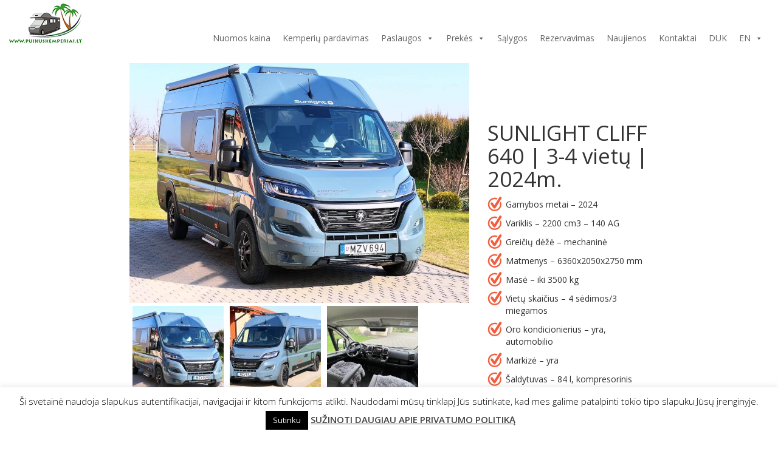

--- FILE ---
content_type: text/html; charset=UTF-8
request_url: https://puikuskemperiai.lt/kemperiai/sunlight-cliff-640-3-4-vietu-2024m/
body_size: 13287
content:
<!DOCTYPE html>

<html lang="en">

<head>

    <meta charset="utf-8">

    <meta http-equiv="X-UA-Compatible" content="IE=edge">

    <meta name="viewport" content="width=device-width, initial-scale=1">

    <meta name="description" content="">

    <meta name="author" content="">


<!--<title>Kemperiai</title>-->
    <title>SUNLIGHT CLIFF 640 | 3-4 vietų | 2024m. - Kemperiai</title>


    <!-- Bootstrap Core CSS -->

    <link rel="stylesheet" href="https://puikuskemperiai.lt/wp-content/themes/startboot/css/bootstrap.min.css" type="text/css">



    <!-- Custom Fonts -->

    <link href="https://fonts.googleapis.com/css?family=Open+Sans:300italic,400italic,600italic,700italic,800italic,400,300,600,700,800" rel='stylesheet' type='text/css'>

    <link href="https://fonts.googleapis.com/css?family=Merriweather:400,300,300italic,400italic,700,700italic,900,900italic" rel='stylesheet' type='text/css'>

    <link rel="stylesheet" href="https://puikuskemperiai.lt/wp-content/themes/startboot/font-awesome/css/font-awesome.min.css" type="text/css">



    <!-- Plugin CSS -->

    <link rel="stylesheet" href="https://puikuskemperiai.lt/wp-content/themes/startboot/css/animate.min.css" type="text/css">

    <!-- Custom CSS -->

    <link rel="stylesheet" href="https://puikuskemperiai.lt/wp-content/themes/startboot/css/creative.css" type="text/css">
		 <link rel="stylesheet" href="https://puikuskemperiai.lt/wp-content/themes/startboot/css/colorbox.css" type="text/css">
		 <link rel="stylesheet" href="https://puikuskemperiai.lt/wp-content/themes/startboot/css/bootstrap-datepicker.standalone.css" type="text/css">
	



    <!-- HTML5 Shim and Respond.js IE8 support of HTML5 elements and media queries -->

    <!-- WARNING: Respond.js doesn't work if you view the page via file:// -->

    <!--[if lt IE 9]>

        <script src="https://oss.maxcdn.com/libs/html5shiv/3.7.0/html5shiv.js"></script>

        <script src="https://oss.maxcdn.com/libs/respond.js/1.4.2/respond.min.js"></script>

    <![endif]-->


<meta name='robots' content='index, follow, max-image-preview:large, max-snippet:-1, max-video-preview:-1' />

	<!-- This site is optimized with the Yoast SEO plugin v19.12 - https://yoast.com/wordpress/plugins/seo/ -->
	<link rel="canonical" href="https://puikuskemperiai.lt/kemperiai/sunlight-cliff-640-3-4-vietu-2024m/" />
	<meta property="og:locale" content="lt_LT" />
	<meta property="og:type" content="article" />
	<meta property="og:title" content="SUNLIGHT CLIFF 640 | 3-4 vietų | 2024m. - Kemperiai" />
	<meta property="og:description" content="Gamybos metai – 2024 Variklis – 2200 cm3 – 140 AG Greičių dėžė – mechaninė Matmenys – 6360x2050x2750 mm Masė – iki 3500 kg Vietų skaičius – 4 sėdimos/3 miegamos Oro kondicionierius – yra, automobilio Markizė – yra Šaldytuvas &#8211; 84 l, kompresorinis Šildymo sistema &#8211; TRUMA Combi Diesel Vandens šildytuvas – TRUMA Combi Vandens [&hellip;]" />
	<meta property="og:url" content="https://puikuskemperiai.lt/kemperiai/sunlight-cliff-640-3-4-vietu-2024m/" />
	<meta property="og:site_name" content="Kemperiai" />
	<meta property="article:publisher" content="https://www.facebook.com/puikuskemperiai/" />
	<meta property="og:image" content="http://puikuskemperiai.lt/wp-content/uploads/2024/05/436429657_122140357628206750_5402609774355930536_n.jpg" />
	<meta property="og:image:width" content="1440" />
	<meta property="og:image:height" content="1080" />
	<meta property="og:image:type" content="image/jpeg" />
	<meta name="twitter:card" content="summary_large_image" />
	<meta name="twitter:label1" content="Est. reading time" />
	<meta name="twitter:data1" content="1 minutė" />
	<script type="application/ld+json" class="yoast-schema-graph">{"@context":"https://schema.org","@graph":[{"@type":"WebPage","@id":"https://puikuskemperiai.lt/kemperiai/sunlight-cliff-640-3-4-vietu-2024m/","url":"https://puikuskemperiai.lt/kemperiai/sunlight-cliff-640-3-4-vietu-2024m/","name":"SUNLIGHT CLIFF 640 | 3-4 vietų | 2024m. - Kemperiai","isPartOf":{"@id":"https://puikuskemperiai.lt/#website"},"primaryImageOfPage":{"@id":"https://puikuskemperiai.lt/kemperiai/sunlight-cliff-640-3-4-vietu-2024m/#primaryimage"},"image":{"@id":"https://puikuskemperiai.lt/kemperiai/sunlight-cliff-640-3-4-vietu-2024m/#primaryimage"},"thumbnailUrl":"https://puikuskemperiai.lt/wp-content/uploads/2024/05/436429657_122140357628206750_5402609774355930536_n.jpg","datePublished":"2024-05-03T06:33:54+00:00","dateModified":"2024-05-03T06:33:54+00:00","breadcrumb":{"@id":"https://puikuskemperiai.lt/kemperiai/sunlight-cliff-640-3-4-vietu-2024m/#breadcrumb"},"inLanguage":"lt-LT","potentialAction":[{"@type":"ReadAction","target":["https://puikuskemperiai.lt/kemperiai/sunlight-cliff-640-3-4-vietu-2024m/"]}]},{"@type":"ImageObject","inLanguage":"lt-LT","@id":"https://puikuskemperiai.lt/kemperiai/sunlight-cliff-640-3-4-vietu-2024m/#primaryimage","url":"https://puikuskemperiai.lt/wp-content/uploads/2024/05/436429657_122140357628206750_5402609774355930536_n.jpg","contentUrl":"https://puikuskemperiai.lt/wp-content/uploads/2024/05/436429657_122140357628206750_5402609774355930536_n.jpg","width":1440,"height":1080},{"@type":"BreadcrumbList","@id":"https://puikuskemperiai.lt/kemperiai/sunlight-cliff-640-3-4-vietu-2024m/#breadcrumb","itemListElement":[{"@type":"ListItem","position":1,"name":"Home","item":"https://puikuskemperiai.lt/"},{"@type":"ListItem","position":2,"name":"SUNLIGHT CLIFF 640 | 3-4 vietų | 2024m."}]},{"@type":"WebSite","@id":"https://puikuskemperiai.lt/#website","url":"https://puikuskemperiai.lt/","name":"Puikūs kemperiai","description":"Kemperių nuoma","publisher":{"@id":"https://puikuskemperiai.lt/#organization"},"potentialAction":[{"@type":"SearchAction","target":{"@type":"EntryPoint","urlTemplate":"https://puikuskemperiai.lt/?s={search_term_string}"},"query-input":"required name=search_term_string"}],"inLanguage":"lt-LT"},{"@type":"Organization","@id":"https://puikuskemperiai.lt/#organization","name":"UAB \"Kertušas\"","url":"https://puikuskemperiai.lt/","logo":{"@type":"ImageObject","inLanguage":"lt-LT","@id":"https://puikuskemperiai.lt/#/schema/logo/image/","url":"https://puikuskemperiai.lt/wp-content/uploads/2020/02/logo-kemperiai-m.png","contentUrl":"https://puikuskemperiai.lt/wp-content/uploads/2020/02/logo-kemperiai-m.png","width":120,"height":70,"caption":"UAB \"Kertušas\""},"image":{"@id":"https://puikuskemperiai.lt/#/schema/logo/image/"},"sameAs":["https://www.facebook.com/puikuskemperiai/"]}]}</script>
	<!-- / Yoast SEO plugin. -->


		<!-- This site uses the Google Analytics by MonsterInsights plugin v8.11.0 - Using Analytics tracking - https://www.monsterinsights.com/ -->
							<script
				src="//www.googletagmanager.com/gtag/js?id=UA-157920257-1"  data-cfasync="false" data-wpfc-render="false" type="text/javascript" async></script>
			<script data-cfasync="false" data-wpfc-render="false" type="text/javascript">
				var mi_version = '8.11.0';
				var mi_track_user = true;
				var mi_no_track_reason = '';
				
								var disableStrs = [
															'ga-disable-UA-157920257-1',
									];

				/* Function to detect opted out users */
				function __gtagTrackerIsOptedOut() {
					for (var index = 0; index < disableStrs.length; index++) {
						if (document.cookie.indexOf(disableStrs[index] + '=true') > -1) {
							return true;
						}
					}

					return false;
				}

				/* Disable tracking if the opt-out cookie exists. */
				if (__gtagTrackerIsOptedOut()) {
					for (var index = 0; index < disableStrs.length; index++) {
						window[disableStrs[index]] = true;
					}
				}

				/* Opt-out function */
				function __gtagTrackerOptout() {
					for (var index = 0; index < disableStrs.length; index++) {
						document.cookie = disableStrs[index] + '=true; expires=Thu, 31 Dec 2099 23:59:59 UTC; path=/';
						window[disableStrs[index]] = true;
					}
				}

				if ('undefined' === typeof gaOptout) {
					function gaOptout() {
						__gtagTrackerOptout();
					}
				}
								window.dataLayer = window.dataLayer || [];

				window.MonsterInsightsDualTracker = {
					helpers: {},
					trackers: {},
				};
				if (mi_track_user) {
					function __gtagDataLayer() {
						dataLayer.push(arguments);
					}

					function __gtagTracker(type, name, parameters) {
						if (!parameters) {
							parameters = {};
						}

						if (parameters.send_to) {
							__gtagDataLayer.apply(null, arguments);
							return;
						}

						if (type === 'event') {
							
														parameters.send_to = monsterinsights_frontend.ua;
							__gtagDataLayer(type, name, parameters);
													} else {
							__gtagDataLayer.apply(null, arguments);
						}
					}

					__gtagTracker('js', new Date());
					__gtagTracker('set', {
						'developer_id.dZGIzZG': true,
											});
															__gtagTracker('config', 'UA-157920257-1', {"forceSSL":"true","link_attribution":"true"} );
										window.gtag = __gtagTracker;										(function () {
						/* https://developers.google.com/analytics/devguides/collection/analyticsjs/ */
						/* ga and __gaTracker compatibility shim. */
						var noopfn = function () {
							return null;
						};
						var newtracker = function () {
							return new Tracker();
						};
						var Tracker = function () {
							return null;
						};
						var p = Tracker.prototype;
						p.get = noopfn;
						p.set = noopfn;
						p.send = function () {
							var args = Array.prototype.slice.call(arguments);
							args.unshift('send');
							__gaTracker.apply(null, args);
						};
						var __gaTracker = function () {
							var len = arguments.length;
							if (len === 0) {
								return;
							}
							var f = arguments[len - 1];
							if (typeof f !== 'object' || f === null || typeof f.hitCallback !== 'function') {
								if ('send' === arguments[0]) {
									var hitConverted, hitObject = false, action;
									if ('event' === arguments[1]) {
										if ('undefined' !== typeof arguments[3]) {
											hitObject = {
												'eventAction': arguments[3],
												'eventCategory': arguments[2],
												'eventLabel': arguments[4],
												'value': arguments[5] ? arguments[5] : 1,
											}
										}
									}
									if ('pageview' === arguments[1]) {
										if ('undefined' !== typeof arguments[2]) {
											hitObject = {
												'eventAction': 'page_view',
												'page_path': arguments[2],
											}
										}
									}
									if (typeof arguments[2] === 'object') {
										hitObject = arguments[2];
									}
									if (typeof arguments[5] === 'object') {
										Object.assign(hitObject, arguments[5]);
									}
									if ('undefined' !== typeof arguments[1].hitType) {
										hitObject = arguments[1];
										if ('pageview' === hitObject.hitType) {
											hitObject.eventAction = 'page_view';
										}
									}
									if (hitObject) {
										action = 'timing' === arguments[1].hitType ? 'timing_complete' : hitObject.eventAction;
										hitConverted = mapArgs(hitObject);
										__gtagTracker('event', action, hitConverted);
									}
								}
								return;
							}

							function mapArgs(args) {
								var arg, hit = {};
								var gaMap = {
									'eventCategory': 'event_category',
									'eventAction': 'event_action',
									'eventLabel': 'event_label',
									'eventValue': 'event_value',
									'nonInteraction': 'non_interaction',
									'timingCategory': 'event_category',
									'timingVar': 'name',
									'timingValue': 'value',
									'timingLabel': 'event_label',
									'page': 'page_path',
									'location': 'page_location',
									'title': 'page_title',
								};
								for (arg in args) {
																		if (!(!args.hasOwnProperty(arg) || !gaMap.hasOwnProperty(arg))) {
										hit[gaMap[arg]] = args[arg];
									} else {
										hit[arg] = args[arg];
									}
								}
								return hit;
							}

							try {
								f.hitCallback();
							} catch (ex) {
							}
						};
						__gaTracker.create = newtracker;
						__gaTracker.getByName = newtracker;
						__gaTracker.getAll = function () {
							return [];
						};
						__gaTracker.remove = noopfn;
						__gaTracker.loaded = true;
						window['__gaTracker'] = __gaTracker;
					})();
									} else {
										console.log("");
					(function () {
						function __gtagTracker() {
							return null;
						}

						window['__gtagTracker'] = __gtagTracker;
						window['gtag'] = __gtagTracker;
					})();
									}
			</script>
				<!-- / Google Analytics by MonsterInsights -->
		<link rel='stylesheet' id='wp-block-library-css' href='https://puikuskemperiai.lt/wp-includes/css/dist/block-library/style.min.css?ver=6.5.3' type='text/css' media='all' />
<style id='wp-block-library-inline-css' type='text/css'>
.has-text-align-justify{text-align:justify;}
</style>
<link rel='stylesheet' id='mediaelement-css' href='https://puikuskemperiai.lt/wp-includes/js/mediaelement/mediaelementplayer-legacy.min.css?ver=4.2.17' type='text/css' media='all' />
<link rel='stylesheet' id='wp-mediaelement-css' href='https://puikuskemperiai.lt/wp-includes/js/mediaelement/wp-mediaelement.min.css?ver=6.5.3' type='text/css' media='all' />
<style id='classic-theme-styles-inline-css' type='text/css'>
/*! This file is auto-generated */
.wp-block-button__link{color:#fff;background-color:#32373c;border-radius:9999px;box-shadow:none;text-decoration:none;padding:calc(.667em + 2px) calc(1.333em + 2px);font-size:1.125em}.wp-block-file__button{background:#32373c;color:#fff;text-decoration:none}
</style>
<style id='global-styles-inline-css' type='text/css'>
body{--wp--preset--color--black: #000000;--wp--preset--color--cyan-bluish-gray: #abb8c3;--wp--preset--color--white: #ffffff;--wp--preset--color--pale-pink: #f78da7;--wp--preset--color--vivid-red: #cf2e2e;--wp--preset--color--luminous-vivid-orange: #ff6900;--wp--preset--color--luminous-vivid-amber: #fcb900;--wp--preset--color--light-green-cyan: #7bdcb5;--wp--preset--color--vivid-green-cyan: #00d084;--wp--preset--color--pale-cyan-blue: #8ed1fc;--wp--preset--color--vivid-cyan-blue: #0693e3;--wp--preset--color--vivid-purple: #9b51e0;--wp--preset--gradient--vivid-cyan-blue-to-vivid-purple: linear-gradient(135deg,rgba(6,147,227,1) 0%,rgb(155,81,224) 100%);--wp--preset--gradient--light-green-cyan-to-vivid-green-cyan: linear-gradient(135deg,rgb(122,220,180) 0%,rgb(0,208,130) 100%);--wp--preset--gradient--luminous-vivid-amber-to-luminous-vivid-orange: linear-gradient(135deg,rgba(252,185,0,1) 0%,rgba(255,105,0,1) 100%);--wp--preset--gradient--luminous-vivid-orange-to-vivid-red: linear-gradient(135deg,rgba(255,105,0,1) 0%,rgb(207,46,46) 100%);--wp--preset--gradient--very-light-gray-to-cyan-bluish-gray: linear-gradient(135deg,rgb(238,238,238) 0%,rgb(169,184,195) 100%);--wp--preset--gradient--cool-to-warm-spectrum: linear-gradient(135deg,rgb(74,234,220) 0%,rgb(151,120,209) 20%,rgb(207,42,186) 40%,rgb(238,44,130) 60%,rgb(251,105,98) 80%,rgb(254,248,76) 100%);--wp--preset--gradient--blush-light-purple: linear-gradient(135deg,rgb(255,206,236) 0%,rgb(152,150,240) 100%);--wp--preset--gradient--blush-bordeaux: linear-gradient(135deg,rgb(254,205,165) 0%,rgb(254,45,45) 50%,rgb(107,0,62) 100%);--wp--preset--gradient--luminous-dusk: linear-gradient(135deg,rgb(255,203,112) 0%,rgb(199,81,192) 50%,rgb(65,88,208) 100%);--wp--preset--gradient--pale-ocean: linear-gradient(135deg,rgb(255,245,203) 0%,rgb(182,227,212) 50%,rgb(51,167,181) 100%);--wp--preset--gradient--electric-grass: linear-gradient(135deg,rgb(202,248,128) 0%,rgb(113,206,126) 100%);--wp--preset--gradient--midnight: linear-gradient(135deg,rgb(2,3,129) 0%,rgb(40,116,252) 100%);--wp--preset--font-size--small: 13px;--wp--preset--font-size--medium: 20px;--wp--preset--font-size--large: 36px;--wp--preset--font-size--x-large: 42px;--wp--preset--spacing--20: 0.44rem;--wp--preset--spacing--30: 0.67rem;--wp--preset--spacing--40: 1rem;--wp--preset--spacing--50: 1.5rem;--wp--preset--spacing--60: 2.25rem;--wp--preset--spacing--70: 3.38rem;--wp--preset--spacing--80: 5.06rem;--wp--preset--shadow--natural: 6px 6px 9px rgba(0, 0, 0, 0.2);--wp--preset--shadow--deep: 12px 12px 50px rgba(0, 0, 0, 0.4);--wp--preset--shadow--sharp: 6px 6px 0px rgba(0, 0, 0, 0.2);--wp--preset--shadow--outlined: 6px 6px 0px -3px rgba(255, 255, 255, 1), 6px 6px rgba(0, 0, 0, 1);--wp--preset--shadow--crisp: 6px 6px 0px rgba(0, 0, 0, 1);}:where(.is-layout-flex){gap: 0.5em;}:where(.is-layout-grid){gap: 0.5em;}body .is-layout-flex{display: flex;}body .is-layout-flex{flex-wrap: wrap;align-items: center;}body .is-layout-flex > *{margin: 0;}body .is-layout-grid{display: grid;}body .is-layout-grid > *{margin: 0;}:where(.wp-block-columns.is-layout-flex){gap: 2em;}:where(.wp-block-columns.is-layout-grid){gap: 2em;}:where(.wp-block-post-template.is-layout-flex){gap: 1.25em;}:where(.wp-block-post-template.is-layout-grid){gap: 1.25em;}.has-black-color{color: var(--wp--preset--color--black) !important;}.has-cyan-bluish-gray-color{color: var(--wp--preset--color--cyan-bluish-gray) !important;}.has-white-color{color: var(--wp--preset--color--white) !important;}.has-pale-pink-color{color: var(--wp--preset--color--pale-pink) !important;}.has-vivid-red-color{color: var(--wp--preset--color--vivid-red) !important;}.has-luminous-vivid-orange-color{color: var(--wp--preset--color--luminous-vivid-orange) !important;}.has-luminous-vivid-amber-color{color: var(--wp--preset--color--luminous-vivid-amber) !important;}.has-light-green-cyan-color{color: var(--wp--preset--color--light-green-cyan) !important;}.has-vivid-green-cyan-color{color: var(--wp--preset--color--vivid-green-cyan) !important;}.has-pale-cyan-blue-color{color: var(--wp--preset--color--pale-cyan-blue) !important;}.has-vivid-cyan-blue-color{color: var(--wp--preset--color--vivid-cyan-blue) !important;}.has-vivid-purple-color{color: var(--wp--preset--color--vivid-purple) !important;}.has-black-background-color{background-color: var(--wp--preset--color--black) !important;}.has-cyan-bluish-gray-background-color{background-color: var(--wp--preset--color--cyan-bluish-gray) !important;}.has-white-background-color{background-color: var(--wp--preset--color--white) !important;}.has-pale-pink-background-color{background-color: var(--wp--preset--color--pale-pink) !important;}.has-vivid-red-background-color{background-color: var(--wp--preset--color--vivid-red) !important;}.has-luminous-vivid-orange-background-color{background-color: var(--wp--preset--color--luminous-vivid-orange) !important;}.has-luminous-vivid-amber-background-color{background-color: var(--wp--preset--color--luminous-vivid-amber) !important;}.has-light-green-cyan-background-color{background-color: var(--wp--preset--color--light-green-cyan) !important;}.has-vivid-green-cyan-background-color{background-color: var(--wp--preset--color--vivid-green-cyan) !important;}.has-pale-cyan-blue-background-color{background-color: var(--wp--preset--color--pale-cyan-blue) !important;}.has-vivid-cyan-blue-background-color{background-color: var(--wp--preset--color--vivid-cyan-blue) !important;}.has-vivid-purple-background-color{background-color: var(--wp--preset--color--vivid-purple) !important;}.has-black-border-color{border-color: var(--wp--preset--color--black) !important;}.has-cyan-bluish-gray-border-color{border-color: var(--wp--preset--color--cyan-bluish-gray) !important;}.has-white-border-color{border-color: var(--wp--preset--color--white) !important;}.has-pale-pink-border-color{border-color: var(--wp--preset--color--pale-pink) !important;}.has-vivid-red-border-color{border-color: var(--wp--preset--color--vivid-red) !important;}.has-luminous-vivid-orange-border-color{border-color: var(--wp--preset--color--luminous-vivid-orange) !important;}.has-luminous-vivid-amber-border-color{border-color: var(--wp--preset--color--luminous-vivid-amber) !important;}.has-light-green-cyan-border-color{border-color: var(--wp--preset--color--light-green-cyan) !important;}.has-vivid-green-cyan-border-color{border-color: var(--wp--preset--color--vivid-green-cyan) !important;}.has-pale-cyan-blue-border-color{border-color: var(--wp--preset--color--pale-cyan-blue) !important;}.has-vivid-cyan-blue-border-color{border-color: var(--wp--preset--color--vivid-cyan-blue) !important;}.has-vivid-purple-border-color{border-color: var(--wp--preset--color--vivid-purple) !important;}.has-vivid-cyan-blue-to-vivid-purple-gradient-background{background: var(--wp--preset--gradient--vivid-cyan-blue-to-vivid-purple) !important;}.has-light-green-cyan-to-vivid-green-cyan-gradient-background{background: var(--wp--preset--gradient--light-green-cyan-to-vivid-green-cyan) !important;}.has-luminous-vivid-amber-to-luminous-vivid-orange-gradient-background{background: var(--wp--preset--gradient--luminous-vivid-amber-to-luminous-vivid-orange) !important;}.has-luminous-vivid-orange-to-vivid-red-gradient-background{background: var(--wp--preset--gradient--luminous-vivid-orange-to-vivid-red) !important;}.has-very-light-gray-to-cyan-bluish-gray-gradient-background{background: var(--wp--preset--gradient--very-light-gray-to-cyan-bluish-gray) !important;}.has-cool-to-warm-spectrum-gradient-background{background: var(--wp--preset--gradient--cool-to-warm-spectrum) !important;}.has-blush-light-purple-gradient-background{background: var(--wp--preset--gradient--blush-light-purple) !important;}.has-blush-bordeaux-gradient-background{background: var(--wp--preset--gradient--blush-bordeaux) !important;}.has-luminous-dusk-gradient-background{background: var(--wp--preset--gradient--luminous-dusk) !important;}.has-pale-ocean-gradient-background{background: var(--wp--preset--gradient--pale-ocean) !important;}.has-electric-grass-gradient-background{background: var(--wp--preset--gradient--electric-grass) !important;}.has-midnight-gradient-background{background: var(--wp--preset--gradient--midnight) !important;}.has-small-font-size{font-size: var(--wp--preset--font-size--small) !important;}.has-medium-font-size{font-size: var(--wp--preset--font-size--medium) !important;}.has-large-font-size{font-size: var(--wp--preset--font-size--large) !important;}.has-x-large-font-size{font-size: var(--wp--preset--font-size--x-large) !important;}
.wp-block-navigation a:where(:not(.wp-element-button)){color: inherit;}
:where(.wp-block-post-template.is-layout-flex){gap: 1.25em;}:where(.wp-block-post-template.is-layout-grid){gap: 1.25em;}
:where(.wp-block-columns.is-layout-flex){gap: 2em;}:where(.wp-block-columns.is-layout-grid){gap: 2em;}
.wp-block-pullquote{font-size: 1.5em;line-height: 1.6;}
</style>
<link rel='stylesheet' id='contact-form-7-css' href='https://puikuskemperiai.lt/wp-content/plugins/contact-form-7/includes/css/styles.css?ver=5.7.1' type='text/css' media='all' />
<link rel='stylesheet' id='cookie-law-info-css' href='https://puikuskemperiai.lt/wp-content/plugins/cookie-law-info/legacy/public/css/cookie-law-info-public.css?ver=3.0.7' type='text/css' media='all' />
<link rel='stylesheet' id='cookie-law-info-gdpr-css' href='https://puikuskemperiai.lt/wp-content/plugins/cookie-law-info/legacy/public/css/cookie-law-info-gdpr.css?ver=3.0.7' type='text/css' media='all' />
<link rel='stylesheet' id='megamenu-css' href='https://puikuskemperiai.lt/wp-content/uploads/maxmegamenu/style.css?ver=91aa1e' type='text/css' media='all' />
<link rel='stylesheet' id='dashicons-css' href='https://puikuskemperiai.lt/wp-includes/css/dashicons.min.css?ver=6.5.3' type='text/css' media='all' />
<link rel='stylesheet' id='jetpack_css-css' href='https://puikuskemperiai.lt/wp-content/plugins/jetpack/css/jetpack.css?ver=11.6' type='text/css' media='all' />
<script type="text/javascript" src="https://puikuskemperiai.lt/wp-content/plugins/google-analytics-for-wordpress/assets/js/frontend-gtag.min.js?ver=8.11.0" id="monsterinsights-frontend-script-js"></script>
<script data-cfasync="false" data-wpfc-render="false" type="text/javascript" id='monsterinsights-frontend-script-js-extra'>/* <![CDATA[ */
var monsterinsights_frontend = {"js_events_tracking":"true","download_extensions":"doc,pdf,ppt,zip,xls,docx,pptx,xlsx","inbound_paths":"[{\"path\":\"\\\/go\\\/\",\"label\":\"affiliate\"},{\"path\":\"\\\/recommend\\\/\",\"label\":\"affiliate\"}]","home_url":"https:\/\/puikuskemperiai.lt","hash_tracking":"false","ua":"UA-157920257-1","v4_id":""};/* ]]> */
</script>
<script type="text/javascript" src="https://puikuskemperiai.lt/wp-includes/js/jquery/jquery.min.js?ver=3.7.1" id="jquery-core-js"></script>
<script type="text/javascript" src="https://puikuskemperiai.lt/wp-includes/js/jquery/jquery-migrate.min.js?ver=3.4.1" id="jquery-migrate-js"></script>
<script type="text/javascript" id="cookie-law-info-js-extra">
/* <![CDATA[ */
var Cli_Data = {"nn_cookie_ids":[],"cookielist":[],"non_necessary_cookies":[],"ccpaEnabled":"","ccpaRegionBased":"","ccpaBarEnabled":"","strictlyEnabled":["necessary","obligatoire"],"ccpaType":"gdpr","js_blocking":"","custom_integration":"","triggerDomRefresh":"","secure_cookies":""};
var cli_cookiebar_settings = {"animate_speed_hide":"500","animate_speed_show":"500","background":"#fff","border":"#444","border_on":"","button_1_button_colour":"#000","button_1_button_hover":"#000000","button_1_link_colour":"#fff","button_1_as_button":"1","button_1_new_win":"","button_2_button_colour":"#333","button_2_button_hover":"#292929","button_2_link_colour":"#444","button_2_as_button":"","button_2_hidebar":"","button_3_button_colour":"#000","button_3_button_hover":"#000000","button_3_link_colour":"#fff","button_3_as_button":"1","button_3_new_win":"","button_4_button_colour":"#000","button_4_button_hover":"#000000","button_4_link_colour":"#62a329","button_4_as_button":"","button_7_button_colour":"#61a229","button_7_button_hover":"#4e8221","button_7_link_colour":"#fff","button_7_as_button":"1","button_7_new_win":"","font_family":"inherit","header_fix":"","notify_animate_hide":"1","notify_animate_show":"","notify_div_id":"#cookie-law-info-bar","notify_position_horizontal":"right","notify_position_vertical":"bottom","scroll_close":"","scroll_close_reload":"","accept_close_reload":"","reject_close_reload":"","showagain_tab":"1","showagain_background":"#fff","showagain_border":"#000","showagain_div_id":"#cookie-law-info-again","showagain_x_position":"100px","text":"#000","show_once_yn":"","show_once":"10000","logging_on":"","as_popup":"","popup_overlay":"1","bar_heading_text":"","cookie_bar_as":"banner","popup_showagain_position":"bottom-right","widget_position":"left"};
var log_object = {"ajax_url":"https:\/\/puikuskemperiai.lt\/wp-admin\/admin-ajax.php"};
/* ]]> */
</script>
<script type="text/javascript" src="https://puikuskemperiai.lt/wp-content/plugins/cookie-law-info/legacy/public/js/cookie-law-info-public.js?ver=3.0.7" id="cookie-law-info-js"></script>
<link rel="https://api.w.org/" href="https://puikuskemperiai.lt/wp-json/" /><link rel="EditURI" type="application/rsd+xml" title="RSD" href="https://puikuskemperiai.lt/xmlrpc.php?rsd" />
<meta name="generator" content="WordPress 6.5.3" />
<link rel='shortlink' href='https://puikuskemperiai.lt/?p=3457' />
<link rel="alternate" type="application/json+oembed" href="https://puikuskemperiai.lt/wp-json/oembed/1.0/embed?url=https%3A%2F%2Fpuikuskemperiai.lt%2Fkemperiai%2Fsunlight-cliff-640-3-4-vietu-2024m%2F" />
<link rel="alternate" type="text/xml+oembed" href="https://puikuskemperiai.lt/wp-json/oembed/1.0/embed?url=https%3A%2F%2Fpuikuskemperiai.lt%2Fkemperiai%2Fsunlight-cliff-640-3-4-vietu-2024m%2F&#038;format=xml" />
<meta name="framework" content="Redux 4.3.9" /><meta name="generator" content="Powered by Visual Composer - drag and drop page builder for WordPress."/>
<!--[if lte IE 9]><link rel="stylesheet" type="text/css" href="https://puikuskemperiai.lt/wp-content/plugins/js_composer/assets/css/vc_lte_ie9.css" media="screen"><![endif]--><!--[if IE  8]><link rel="stylesheet" type="text/css" href="https://puikuskemperiai.lt/wp-content/plugins/js_composer/assets/css/vc-ie8.css" media="screen"><![endif]--><link rel="icon" href="https://puikuskemperiai.lt/wp-content/uploads/2023/04/cropped-logo-kemper-32x32.png" sizes="32x32" />
<link rel="icon" href="https://puikuskemperiai.lt/wp-content/uploads/2023/04/cropped-logo-kemper-192x192.png" sizes="192x192" />
<link rel="apple-touch-icon" href="https://puikuskemperiai.lt/wp-content/uploads/2023/04/cropped-logo-kemper-180x180.png" />
<meta name="msapplication-TileImage" content="https://puikuskemperiai.lt/wp-content/uploads/2023/04/cropped-logo-kemper-270x270.png" />
		<style type="text/css" id="wp-custom-css">
			html, body {
    max-width: 100% ;
	display:block;
	

}
@media (max-width:700px){
	.header-content{
	margin-top:0px;
	
}
}
		</style>
		<noscript><style> .wpb_animate_when_almost_visible { opacity: 1; }</style></noscript><style type="text/css">/** Mega Menu CSS: fs **/</style>

</head>

    
	<body id="page-top" class="kemperiai-template-default single single-kemperiai postid-3457 single-format-standard mega-menu-main-menu wpb-js-composer js-comp-ver-4.7.4 vc_responsive">

        <nav id="mainNav" class="navbar navbar-default navbar-fixed-top ">

        <div class="container-fluid">

            <!-- Brand and toggle get grouped for better mobile display -->

            <div class="navbar-header">

                <button type="button" class="navbar-toggle collapsed" data-toggle="collapse" data-target="#bs-example-navbar-collapse-1">

                    <span class="sr-only">Toggle navigation</span>

                    <span class="icon-bar"></span>

                    <span class="icon-bar"></span>

                    <span class="icon-bar"></span>

                </button>

               <a class="navbar-brand page-scroll" href="https://puikuskemperiai.lt/"><img src="/wp-content/uploads/2020/02/logo-kemperiai-m.png" alt="puikuskemperiai.lt logo"></a> 

            </div>



            <!-- Collect the nav links, forms, and other content for toggling -->

            <div class="collapse navbar-collapse" id="bs-example-navbar-collapse-1">
                                    <div id="mega-menu-wrap-main_menu" class="mega-menu-wrap"><div class="mega-menu-toggle"><div class="mega-toggle-blocks-left"></div><div class="mega-toggle-blocks-center"></div><div class="mega-toggle-blocks-right"><div class='mega-toggle-block mega-menu-toggle-block mega-toggle-block-1' id='mega-toggle-block-1' tabindex='0'><span class='mega-toggle-label' role='button' aria-expanded='false'><span class='mega-toggle-label-closed'>MENU</span><span class='mega-toggle-label-open'>MENU</span></span></div></div></div><ul id="mega-menu-main_menu" class="mega-menu max-mega-menu mega-menu-horizontal mega-no-js" data-event="hover_intent" data-effect="fade_up" data-effect-speed="200" data-effect-mobile="slide" data-effect-speed-mobile="200" data-mobile-force-width="false" data-second-click="go" data-document-click="collapse" data-vertical-behaviour="accordion" data-breakpoint="700" data-unbind="false" data-mobile-state="collapse_all" data-hover-intent-timeout="300" data-hover-intent-interval="100"><li class='mega-menu-item mega-menu-item-type-post_type mega-menu-item-object-page mega-align-bottom-left mega-menu-flyout mega-menu-item-46' id='mega-menu-item-46'><a class="mega-menu-link" href="https://puikuskemperiai.lt/kemperiu-nuoma-kainos/" tabindex="0">Nuomos kaina</a></li><li class='mega-menu-item mega-menu-item-type-post_type mega-menu-item-object-page mega-align-bottom-left mega-menu-flyout mega-menu-item-272' id='mega-menu-item-272'><a class="mega-menu-link" href="https://puikuskemperiai.lt/kemperiu-pardavimas/" tabindex="0">Kemperių pardavimas</a></li><li class='mega-menu-item mega-menu-item-type-custom mega-menu-item-object-custom mega-menu-item-has-children mega-align-bottom-left mega-menu-flyout mega-menu-item-1215' id='mega-menu-item-1215'><a class="mega-menu-link" href="#" aria-haspopup="true" aria-expanded="false" tabindex="0">Paslaugos<span class="mega-indicator"></span></a>
<ul class="mega-sub-menu">
<li class='mega-menu-item mega-menu-item-type-post_type mega-menu-item-object-page mega-menu-item-42' id='mega-menu-item-42'><a class="mega-menu-link" href="https://puikuskemperiai.lt/kemperiu-nuoma/">Kemperių nuoma</a></li><li class='mega-menu-item mega-menu-item-type-post_type mega-menu-item-object-page mega-menu-item-471' id='mega-menu-item-471'><a class="mega-menu-link" href="https://puikuskemperiai.lt/iranga-priedai/">Įranga/Priedai</a></li><li class='mega-menu-item mega-menu-item-type-post_type mega-menu-item-object-page mega-menu-item-1464' id='mega-menu-item-1464'><a class="mega-menu-link" href="https://puikuskemperiai.lt/kemperiu-remontas/">Kemperių remontas</a></li></ul>
</li><li class='mega-menu-item mega-menu-item-type-custom mega-menu-item-object-custom mega-menu-item-has-children mega-align-bottom-left mega-menu-flyout mega-menu-item-1216' id='mega-menu-item-1216'><a class="mega-menu-link" href="#" aria-haspopup="true" aria-expanded="false" tabindex="0">Prekės<span class="mega-indicator"></span></a>
<ul class="mega-sub-menu">
<li class='mega-menu-item mega-menu-item-type-post_type mega-menu-item-object-page mega-menu-item-1759' id='mega-menu-item-1759'><a class="mega-menu-link" href="https://puikuskemperiai.lt/prikabinamu-nameliu-pardavimas/">Prikabinamų namelių pardavimas</a></li><li class='mega-menu-item mega-menu-item-type-post_type mega-menu-item-object-page mega-menu-item-273' id='mega-menu-item-273'><a class="mega-menu-link" href="https://puikuskemperiai.lt/dalys-aksesuarai/">Dalys/Aksesuarai</a></li></ul>
</li><li class='mega-menu-item mega-menu-item-type-post_type mega-menu-item-object-page mega-align-bottom-left mega-menu-flyout mega-menu-item-51' id='mega-menu-item-51'><a class="mega-menu-link" href="https://puikuskemperiai.lt/salygos/" tabindex="0">Sąlygos</a></li><li class='mega-menu-item mega-menu-item-type-post_type mega-menu-item-object-page mega-align-bottom-left mega-menu-flyout mega-menu-item-2788' id='mega-menu-item-2788'><a class="mega-menu-link" href="https://puikuskemperiai.lt/rezervavimas/" tabindex="0">Rezervavimas</a></li><li class='mega-menu-item mega-menu-item-type-post_type mega-menu-item-object-page mega-align-bottom-left mega-menu-flyout mega-menu-item-296' id='mega-menu-item-296'><a class="mega-menu-link" href="https://puikuskemperiai.lt/naudinga-info/" tabindex="0">Naujienos</a></li><li class='mega-menu-item mega-menu-item-type-post_type mega-menu-item-object-page mega-align-bottom-left mega-menu-flyout mega-menu-item-62' id='mega-menu-item-62'><a class="mega-menu-link" href="https://puikuskemperiai.lt/kontaktai/" tabindex="0">Kontaktai</a></li><li class='mega-menu-item mega-menu-item-type-post_type mega-menu-item-object-page mega-align-bottom-left mega-menu-flyout mega-menu-item-293' id='mega-menu-item-293'><a class="mega-menu-link" href="https://puikuskemperiai.lt/duk/" tabindex="0">DUK</a></li><li class='mega-menu-item mega-menu-item-type-custom mega-menu-item-object-custom mega-menu-item-has-children mega-align-bottom-left mega-menu-flyout mega-menu-item-563' id='mega-menu-item-563'><a class="mega-menu-link" href="https://puikuskemperiai.lt/en" aria-haspopup="true" aria-expanded="false" tabindex="0">EN<span class="mega-indicator"></span></a>
<ul class="mega-sub-menu">
<li class='mega-menu-item mega-menu-item-type-custom mega-menu-item-object-custom mega-menu-item-564' id='mega-menu-item-564'><a class="mega-menu-link" href="https://puikuskemperiai.lt/ru">RU</a></li></ul>
</li></ul></div>                
            </div>

            <!-- /.navbar-collapse -->

        </div>

        <!-- /.container-fluid -->

    </nav>
<body id="page-top" class="kemperiai-template-default single single-kemperiai postid-3457 single-format-standard mega-menu-main-menu wpb-js-composer js-comp-ver-4.7.4 vc_responsive">

    <section class="no-padding" id="portfolio">

        <div class="container-fluid">

            <div class="row no-gutter"> 
			                <article class="kemperis col-lg-8 col-lg-offset-2 col-md-10 col-md-offset-1 post-3457 kemperiai type-kemperiai status-publish format-standard has-post-thumbnail hentry" id="post-3457" >
					<div class="row">
						<div class="col-lg-8 col-sm-12">
						
					<img width="960" height="720" src="https://puikuskemperiai.lt/wp-content/uploads/2024/05/436429657_122140357628206750_5402609774355930536_n-960x720.jpg" class="img-responsive wp-post-image" alt="" decoding="async" fetchpriority="high" srcset="https://puikuskemperiai.lt/wp-content/uploads/2024/05/436429657_122140357628206750_5402609774355930536_n-960x720.jpg 960w, https://puikuskemperiai.lt/wp-content/uploads/2024/05/436429657_122140357628206750_5402609774355930536_n-768x576.jpg 768w, https://puikuskemperiai.lt/wp-content/uploads/2024/05/436429657_122140357628206750_5402609774355930536_n.jpg 1440w" sizes="(max-width: 960px) 100vw, 960px" />						<div class="row">
							<div class="col-lg-12">
								<div class="colorbox-thumbnails pull-right">
																				<a class="group1" href="https://puikuskemperiai.lt/wp-content/uploads/2024/05/436429657_122140357628206750_5402609774355930536_n-960x720.jpg">
											<img width="150" height="150" src="https://puikuskemperiai.lt/wp-content/uploads/2024/05/436429657_122140357628206750_5402609774355930536_n-150x150.jpg" class="attachment-thumbnail size-thumbnail" alt="" decoding="async" />											</a>
																			<a class="group1" href="https://puikuskemperiai.lt/wp-content/uploads/2024/05/436571295_122140357532206750_8357969021142907934_n-960x720.jpg">
											<img width="150" height="150" src="https://puikuskemperiai.lt/wp-content/uploads/2024/05/436571295_122140357532206750_8357969021142907934_n-150x150.jpg" class="attachment-thumbnail size-thumbnail" alt="" decoding="async" />											</a>
																			<a class="group1" href="https://puikuskemperiai.lt/wp-content/uploads/2024/05/439216255_122140357586206750_614401957164318750_n-960x720.jpg">
											<img width="150" height="150" src="https://puikuskemperiai.lt/wp-content/uploads/2024/05/439216255_122140357586206750_614401957164318750_n-150x150.jpg" class="attachment-thumbnail size-thumbnail" alt="" decoding="async" loading="lazy" />											</a>
																			<a class="group1" href="https://puikuskemperiai.lt/wp-content/uploads/2024/05/cd876c6485788799-large-960x640.jpg">
											<img width="150" height="150" src="https://puikuskemperiai.lt/wp-content/uploads/2024/05/cd876c6485788799-large-150x150.jpg" class="attachment-thumbnail size-thumbnail" alt="" decoding="async" loading="lazy" />											</a>
																			<a class="group1" href="https://puikuskemperiai.lt/wp-content/uploads/2024/05/e6d977fe-1e60-4231-a7d6-f3761f3dba7f.jpeg">
											<img width="150" height="150" src="https://puikuskemperiai.lt/wp-content/uploads/2024/05/e6d977fe-1e60-4231-a7d6-f3761f3dba7f-150x150.jpeg" class="attachment-thumbnail size-thumbnail" alt="" decoding="async" loading="lazy" />											</a>
																			<a class="group1" href="https://puikuskemperiai.lt/wp-content/uploads/2024/05/257d9b030830e7a2-large-960x640.jpg">
											<img width="150" height="150" src="https://puikuskemperiai.lt/wp-content/uploads/2024/05/257d9b030830e7a2-large-150x150.jpg" class="attachment-thumbnail size-thumbnail" alt="" decoding="async" loading="lazy" />											</a>
																			<a class="group1" href="https://puikuskemperiai.lt/wp-content/uploads/2024/05/437100170_122140357556206750_6541558310667000412_n-960x1282.jpg">
											<img width="150" height="150" src="https://puikuskemperiai.lt/wp-content/uploads/2024/05/437100170_122140357556206750_6541558310667000412_n-150x150.jpg" class="attachment-thumbnail size-thumbnail" alt="" decoding="async" loading="lazy" />											</a>
																			<a class="group1" href="https://puikuskemperiai.lt/wp-content/uploads/2024/05/437104400_122140357598206750_7350416614593929145_n-960x1280.jpg">
											<img width="150" height="150" src="https://puikuskemperiai.lt/wp-content/uploads/2024/05/437104400_122140357598206750_7350416614593929145_n-150x150.jpg" class="attachment-thumbnail size-thumbnail" alt="" decoding="async" loading="lazy" />											</a>
																			<a class="group1" href="https://puikuskemperiai.lt/wp-content/uploads/2024/05/2fea3747-e500-4800-90a6-421225b41809.jpeg">
											<img width="150" height="150" src="https://puikuskemperiai.lt/wp-content/uploads/2024/05/2fea3747-e500-4800-90a6-421225b41809-150x150.jpeg" class="attachment-thumbnail size-thumbnail" alt="" decoding="async" loading="lazy" />											</a>
																			<a class="group1" href="https://puikuskemperiai.lt/wp-content/uploads/2024/05/06f04248-11bc-4c02-bc23-1867c650817d.jpeg">
											<img width="150" height="150" src="https://puikuskemperiai.lt/wp-content/uploads/2024/05/06f04248-11bc-4c02-bc23-1867c650817d-150x150.jpeg" class="attachment-thumbnail size-thumbnail" alt="" decoding="async" loading="lazy" />											</a>
																			<a class="group1" href="https://puikuskemperiai.lt/wp-content/uploads/2024/05/439208631_122140357616206750_6303326176617975482_n-960x720.jpg">
											<img width="150" height="150" src="https://puikuskemperiai.lt/wp-content/uploads/2024/05/439208631_122140357616206750_6303326176617975482_n-150x150.jpg" class="attachment-thumbnail size-thumbnail" alt="" decoding="async" loading="lazy" />											</a>
																			<a class="group1" href="https://puikuskemperiai.lt/wp-content/uploads/2024/05/5e0c4e5c-7f21-4c6f-857c-1c356aeef653.jpeg">
											<img width="150" height="150" src="https://puikuskemperiai.lt/wp-content/uploads/2024/05/5e0c4e5c-7f21-4c6f-857c-1c356aeef653-150x150.jpeg" class="attachment-thumbnail size-thumbnail" alt="" decoding="async" loading="lazy" />											</a>
																			<a class="group1" href="https://puikuskemperiai.lt/wp-content/uploads/2024/05/780ffe00-b21e-4296-8366-32e438273d58.jpeg">
											<img width="150" height="150" src="https://puikuskemperiai.lt/wp-content/uploads/2024/05/780ffe00-b21e-4296-8366-32e438273d58-150x150.jpeg" class="attachment-thumbnail size-thumbnail" alt="" decoding="async" loading="lazy" />											</a>
																			<a class="group1" href="https://puikuskemperiai.lt/wp-content/uploads/2024/05/436422940_122140357658206750_2211043370206631542_n-960x720.jpg">
											<img width="150" height="150" src="https://puikuskemperiai.lt/wp-content/uploads/2024/05/436422940_122140357658206750_2211043370206631542_n-150x150.jpg" class="attachment-thumbnail size-thumbnail" alt="" decoding="async" loading="lazy" />											</a>
																			<a class="group1" href="https://puikuskemperiai.lt/wp-content/uploads/2024/05/ce94c142-8209-4e79-a9ce-58cfc7d538f5.jpeg">
											<img width="150" height="150" src="https://puikuskemperiai.lt/wp-content/uploads/2024/05/ce94c142-8209-4e79-a9ce-58cfc7d538f5-150x150.jpeg" class="attachment-thumbnail size-thumbnail" alt="" decoding="async" loading="lazy" />											</a>
																			<a class="group1" href="https://puikuskemperiai.lt/wp-content/uploads/2024/05/f859781e-8fc8-408e-8b42-9fb56e403552.jpeg">
											<img width="150" height="150" src="https://puikuskemperiai.lt/wp-content/uploads/2024/05/f859781e-8fc8-408e-8b42-9fb56e403552-150x150.jpeg" class="attachment-thumbnail size-thumbnail" alt="" decoding="async" loading="lazy" />											</a>
																			<a class="group1" href="https://puikuskemperiai.lt/wp-content/uploads/2024/05/11331cc0-3c20-4d56-b9a0-bfb0f08bc9f5.jpeg">
											<img width="150" height="150" src="https://puikuskemperiai.lt/wp-content/uploads/2024/05/11331cc0-3c20-4d56-b9a0-bfb0f08bc9f5-150x150.jpeg" class="attachment-thumbnail size-thumbnail" alt="" decoding="async" loading="lazy" />											</a>
																			<a class="group1" href="https://puikuskemperiai.lt/wp-content/uploads/2024/05/3a1bec06-eb6d-4f50-97d2-f976674329e8-960x720.jpeg">
											<img width="150" height="150" src="https://puikuskemperiai.lt/wp-content/uploads/2024/05/3a1bec06-eb6d-4f50-97d2-f976674329e8-150x150.jpeg" class="attachment-thumbnail size-thumbnail" alt="" decoding="async" loading="lazy" />											</a>
																			<a class="group1" href="https://puikuskemperiai.lt/wp-content/uploads/2024/05/16c2a2ef-962a-4800-8b5d-7bbcd59a7867-960x355.jpeg">
											<img width="150" height="150" src="https://puikuskemperiai.lt/wp-content/uploads/2024/05/16c2a2ef-962a-4800-8b5d-7bbcd59a7867-150x150.jpeg" class="attachment-thumbnail size-thumbnail" alt="" decoding="async" loading="lazy" />											</a>
															</div>
							</div>
							</div>
					</div>
					
                  	<div class = "content-show col-lg-4 col-sm-12"> 
					<h1>SUNLIGHT CLIFF 640 | 3-4 vietų | 2024m.</h1>
					<ul>
<li>Gamybos metai – 2024</li>
<li>Variklis – 2200 cm3 – 140 AG</li>
<li>Greičių dėžė – mechaninė</li>
<li>Matmenys – 6360x2050x2750 mm</li>
<li>Masė – iki 3500 kg</li>
<li>Vietų skaičius – 4 sėdimos/3 miegamos</li>
<li>Oro kondicionierius – yra, automobilio</li>
<li>Markizė – yra</li>
<li>Šaldytuvas &#8211; 84 l, kompresorinis</li>
<li>Šildymo sistema &#8211; TRUMA Combi Diesel</li>
<li>Vandens šildytuvas – TRUMA Combi</li>
<li>Vandens talpa – 100 l</li>
<li>Nuotekų talpa &#8211; 90 l</li>
<li>Dujinė viryklė – yra</li>
<li>Dušas ir WC – yra</li>
</ul>
 
					</div>
					</div>
                  
				</article>
    		     
				

		

            </div>

        </div>

    </section>



    <aside class="bg-red">

        <div class="container text-center">

            <div class="call-to-action">
				                <h2>Užpildykite rezervacijos formą ir mes susisieksime!</h2>
								                <a href="/rezervavimas" class="btn btn-default btn-xl wow tada">Pildyti rezervacijos formą</a>
				            </div>

        </div>

    </aside>


      <section class="bg-dark no-padding">
        <div class="container-fluid">
            <div class="row no-gutter">
                   

<div id="wrapper-9cd199b9cc5410cd3b1ad21cab2e54d3">
		<div id="map-9cd199b9cc5410cd3b1ad21cab2e54d3"></div><script>(function () {
        var setting = {"height":400,"width":1600,"zoom":17,"queryString":"puikuskemperiai, Kirtimų gatvė, Vilnius, Lithuania","place_id":"ChIJyT8-pSaT3UYR-Ha5qHaCx5I","satellite":false,"centerCoord":[54.652387322389075,25.15179234999999],"cid":"0x92c78276a8b976f8","lang":"en","cityUrl":"/lithuania/vilnius","cityAnchorText":"Map of Vilnius, Vilnius county, Lithuania","id":"map-9cd199b9cc5410cd3b1ad21cab2e54d3","embed_id":"277006"};
        var d = document;
        var s = d.createElement('script');
        s.src = 'https://1map.com/js/script-for-user.js?embed_id=277006';
        s.async = true;
        s.onload = function (e) {
          window.OneMap.initMap(setting)
        };
        var to = d.getElementsByTagName('script')[0];
        to.parentNode.insertBefore(s, to);
      })();</script><a href="https://1map.com/map-embed">1 Map</a></div>

            </div>
        </div>
    </section>
<section id="contact">

        <div class="container">

            <div class="row">

                <div class="col-lg-8 col-lg-offset-2 text-center">

                    <h2 class="section-heading">SUSISIEKITE SU MUMIS!</h2>

                    <hr class="primary">

                    <p>Esame pasiruošę bet kuriuo metu atsakyti į visus Jums rūpimus klausimus. Turite pageidavimų? Kažką norite sužinoti? Leiskite mums atsakyti į visus Jūsų klausimus.</p>

                </div>


                <div class="col-lg-4  text-center">

                    <i class="fa fa-phone fa-3x wow bounceIn"></i>

                    <p>+370 655 38880</p>

                </div>

                <div class="col-lg-4 text-center">

                    <i class="fa fa-envelope-o fa-3x wow bounceIn" data-wow-delay=".1s"></i>

                    <p><a href="/cdn-cgi/l/email-protection#c3baacb6b1eea6aea2aaaf83baacb6b1eea7acaea2aaadeda0acae"><span class="__cf_email__" data-cfemail="1f767179705f6f6a76746a6c747a726f7a6d767e7631736b">[email&#160;protected]</span></a></p>

                </div>
				 <div class="col-lg-4 text-center">

                    <i class="fa fa-map-marker fa-3x wow bounceIn" data-wow-delay=".1s"></i>

                    <p>Kirtimų g. 2, K5, LT-02300 Vilnius</p>

                </div>

            </div>

        </div>

    </section>
	<section class="no-padding">

        <div class="container-fluid bg-dark">

            <div class="row no-gutter">

                <div class="col-lg-12 top20 text-center">

                    <p>© 2016 "puikuskemperiai.lt". Web dizainas ir programavimas <a href="http://webpower.lt/"> WebPower</a></p>

                </div>

            </div>

        </div>

    </section>
	

<!-- jQuery -->

    <script data-cfasync="false" src="/cdn-cgi/scripts/5c5dd728/cloudflare-static/email-decode.min.js"></script><script src="https://puikuskemperiai.lt/wp-content/themes/startboot/js/jquery.js"></script>



    <!-- Bootstrap Core JavaScript -->

    <script src="https://puikuskemperiai.lt/wp-content/themes/startboot/js/bootstrap.min.js"></script>



    <!-- Plugin JavaScript -->

    <script src="https://puikuskemperiai.lt/wp-content/themes/startboot/js/jquery.easing.min.js"></script>

    <script src="https://puikuskemperiai.lt/wp-content/themes/startboot/js/jquery.fittext.js"></script>

    <script src="https://puikuskemperiai.lt/wp-content/themes/startboot/js/wow.min.js"></script>
	<script src="https://puikuskemperiai.lt/wp-content/themes/startboot/js/bootstrap-datepicker.js"></script>
	<script src="https://puikuskemperiai.lt/wp-content/themes/startboot/js/locales/bootstrap-datepicker.lt.min.js"></script>


	<script src="https://puikuskemperiai.lt/wp-content/themes/startboot/js/colorbox/jquery.colorbox.js"></script>
    <!-- Custom Theme JavaScript -->

    <script src="https://puikuskemperiai.lt/wp-content/themes/startboot/js/creative.js"></script>

	<script>

$(document).ready(function(){
	$('#asmuojur, #asmuofiz').hide();
   $('#asmuo' + $(this).find('option:selected').attr('id')).show();
$('#asmuo').change(function() {
   $('#asmuojur, #asmuofiz').hide();
   $('#asmuo' + $(this).find('option:selected').attr('id')).show();
});
});

</script> 

<!-- Google Code for Remarketing Tag -->
<script type="text/javascript">
/* <![CDATA[ */
var google_conversion_id = 969057262;
var google_custom_params = window.google_tag_params;
var google_remarketing_only = true;
/* ]]> */
</script>
<script type="text/javascript" src="//www.googleadservices.com/pagead/conversion.js">
</script>
<noscript>
<div style="display:inline;">
<img height="1" width="1" style="border-style:none;" alt="" src="//googleads.g.doubleclick.net/pagead/viewthroughconversion/969057262/?guid=ON&amp;script=0"/>
</div>
</noscript>

	

<!--googleoff: all--><div id="cookie-law-info-bar" data-nosnippet="true"><span>Ši svetainė naudoja slapukus autentifikacijai, navigacijai ir kitom funkcijoms atlikti. Naudodami mūsų tinklapį Jūs sutinkate, kad mes galime patalpinti tokio tipo slapuku Jūsų įrenginyje. <a role='button' data-cli_action="accept" id="cookie_action_close_header" class="medium cli-plugin-button cli-plugin-main-button cookie_action_close_header cli_action_button wt-cli-accept-btn">Sutinku</a> <a href="https://puikuskemperiai.lt/privatumo-politika" id="CONSTANT_OPEN_URL" target="_blank" class="cli-plugin-main-link">SUŽINOTI DAUGIAU APIE PRIVATUMO POLITIKĄ</a></span></div><div id="cookie-law-info-again" data-nosnippet="true"><span id="cookie_hdr_showagain">Privatumo politika ir slapukai</span></div><div class="cli-modal" data-nosnippet="true" id="cliSettingsPopup" tabindex="-1" role="dialog" aria-labelledby="cliSettingsPopup" aria-hidden="true">
  <div class="cli-modal-dialog" role="document">
	<div class="cli-modal-content cli-bar-popup">
		  <button type="button" class="cli-modal-close" id="cliModalClose">
			<svg class="" viewBox="0 0 24 24"><path d="M19 6.41l-1.41-1.41-5.59 5.59-5.59-5.59-1.41 1.41 5.59 5.59-5.59 5.59 1.41 1.41 5.59-5.59 5.59 5.59 1.41-1.41-5.59-5.59z"></path><path d="M0 0h24v24h-24z" fill="none"></path></svg>
			<span class="wt-cli-sr-only">Close</span>
		  </button>
		  <div class="cli-modal-body">
			<div class="cli-container-fluid cli-tab-container">
	<div class="cli-row">
		<div class="cli-col-12 cli-align-items-stretch cli-px-0">
			<div class="cli-privacy-overview">
				<h4>Privacy Overview</h4>				<div class="cli-privacy-content">
					<div class="cli-privacy-content-text">This website uses cookies to improve your experience while you navigate through the website. Out of these, the cookies that are categorized as necessary are stored on your browser as they are essential for the working of basic functionalities of the website. We also use third-party cookies that help us analyze and understand how you use this website. These cookies will be stored in your browser only with your consent. You also have the option to opt-out of these cookies. But opting out of some of these cookies may affect your browsing experience.</div>
				</div>
				<a class="cli-privacy-readmore" aria-label="Show more" role="button" data-readmore-text="Show more" data-readless-text="Show less"></a>			</div>
		</div>
		<div class="cli-col-12 cli-align-items-stretch cli-px-0 cli-tab-section-container">
												<div class="cli-tab-section">
						<div class="cli-tab-header">
							<a role="button" tabindex="0" class="cli-nav-link cli-settings-mobile" data-target="necessary" data-toggle="cli-toggle-tab">
								Necessary							</a>
															<div class="wt-cli-necessary-checkbox">
									<input type="checkbox" class="cli-user-preference-checkbox"  id="wt-cli-checkbox-necessary" data-id="checkbox-necessary" checked="checked"  />
									<label class="form-check-label" for="wt-cli-checkbox-necessary">Necessary</label>
								</div>
								<span class="cli-necessary-caption">Always Enabled</span>
													</div>
						<div class="cli-tab-content">
							<div class="cli-tab-pane cli-fade" data-id="necessary">
								<div class="wt-cli-cookie-description">
									Necessary cookies are absolutely essential for the website to function properly. This category only includes cookies that ensures basic functionalities and security features of the website. These cookies do not store any personal information.								</div>
							</div>
						</div>
					</div>
																	<div class="cli-tab-section">
						<div class="cli-tab-header">
							<a role="button" tabindex="0" class="cli-nav-link cli-settings-mobile" data-target="non-necessary" data-toggle="cli-toggle-tab">
								Non-necessary							</a>
															<div class="cli-switch">
									<input type="checkbox" id="wt-cli-checkbox-non-necessary" class="cli-user-preference-checkbox"  data-id="checkbox-non-necessary" checked='checked' />
									<label for="wt-cli-checkbox-non-necessary" class="cli-slider" data-cli-enable="Enabled" data-cli-disable="Disabled"><span class="wt-cli-sr-only">Non-necessary</span></label>
								</div>
													</div>
						<div class="cli-tab-content">
							<div class="cli-tab-pane cli-fade" data-id="non-necessary">
								<div class="wt-cli-cookie-description">
									Any cookies that may not be particularly necessary for the website to function and is used specifically to collect user personal data via analytics, ads, other embedded contents are termed as non-necessary cookies. It is mandatory to procure user consent prior to running these cookies on your website.								</div>
							</div>
						</div>
					</div>
										</div>
	</div>
</div>
		  </div>
		  <div class="cli-modal-footer">
			<div class="wt-cli-element cli-container-fluid cli-tab-container">
				<div class="cli-row">
					<div class="cli-col-12 cli-align-items-stretch cli-px-0">
						<div class="cli-tab-footer wt-cli-privacy-overview-actions">
						
															<a id="wt-cli-privacy-save-btn" role="button" tabindex="0" data-cli-action="accept" class="wt-cli-privacy-btn cli_setting_save_button wt-cli-privacy-accept-btn cli-btn">SAVE &amp; ACCEPT</a>
													</div>
						
					</div>
				</div>
			</div>
		</div>
	</div>
  </div>
</div>
<div class="cli-modal-backdrop cli-fade cli-settings-overlay"></div>
<div class="cli-modal-backdrop cli-fade cli-popupbar-overlay"></div>
<!--googleon: all--><script type="text/javascript" src="https://puikuskemperiai.lt/wp-content/plugins/contact-form-7/includes/swv/js/index.js?ver=5.7.1" id="swv-js"></script>
<script type="text/javascript" id="contact-form-7-js-extra">
/* <![CDATA[ */
var wpcf7 = {"api":{"root":"https:\/\/puikuskemperiai.lt\/wp-json\/","namespace":"contact-form-7\/v1"}};
/* ]]> */
</script>
<script type="text/javascript" src="https://puikuskemperiai.lt/wp-content/plugins/contact-form-7/includes/js/index.js?ver=5.7.1" id="contact-form-7-js"></script>
<script type="text/javascript" src="https://puikuskemperiai.lt/wp-includes/js/hoverIntent.min.js?ver=1.10.2" id="hoverIntent-js"></script>
<script type="text/javascript" id="megamenu-js-extra">
/* <![CDATA[ */
var megamenu = {"timeout":"300","interval":"100"};
/* ]]> */
</script>
<script type="text/javascript" src="https://puikuskemperiai.lt/wp-content/plugins/megamenu/js/maxmegamenu.js?ver=3.0" id="megamenu-js"></script>
 

<script defer src="https://static.cloudflareinsights.com/beacon.min.js/vcd15cbe7772f49c399c6a5babf22c1241717689176015" integrity="sha512-ZpsOmlRQV6y907TI0dKBHq9Md29nnaEIPlkf84rnaERnq6zvWvPUqr2ft8M1aS28oN72PdrCzSjY4U6VaAw1EQ==" data-cf-beacon='{"version":"2024.11.0","token":"8e2fc897fb314790aa91d2309dc38012","r":1,"server_timing":{"name":{"cfCacheStatus":true,"cfEdge":true,"cfExtPri":true,"cfL4":true,"cfOrigin":true,"cfSpeedBrain":true},"location_startswith":null}}' crossorigin="anonymous"></script>
</body>


</html>



--- FILE ---
content_type: text/css
request_url: https://puikuskemperiai.lt/wp-content/themes/startboot/css/creative.css
body_size: 2556
content:
/*!
 * Start Bootstrap - Creative Bootstrap Theme (http://startbootstrap.com)
 * Code licensed under the Apache License v2.0.
 * For details, see http://www.apache.org/licenses/LICENSE-2.0.
 */

html,
body {
    width: 100%;
    height: 100%;
}

body {
    font-family: 'Open Sans','Helvetica Neue',Arial,sans-serif;
}

hr {
    max-width: 50px;
    border-color: #1da1f2;
    border-width: 3px;
}

hr.light {
    border-color: #fff;
}

a {
    color: #1da1f2;
    -webkit-transition: all .35s;
    -moz-transition: all .35s;
    transition: all .35s;
}

a:hover,
a:focus {
    color: #eb3812;
	
}

h1,
h2,
h3,
h4,
h5,
h6 {
    font-family: 'Open Sans','Helvetica Neue',Arial,sans-serif;
}

p {
    margin-bottom: 20px;
    font-size: 16px;
    line-height: 1.5;
}

.bg-primary {
    background-color: #14B9D5;
}

.bg-dark {
    color: #fff;
    background-color: #222;
}
.bg-red {
    color: #fff;
    background-color: #1da1f2;
}


.text-faded {
    color: rgba(255,255,255,.7);
}

section {
    padding: 100px 0;
}

aside {
    padding: 20px 0;
}

.no-padding {
    padding: 0;
}

.navbar-default {
    border-color: rgba(34,34,34,.05);
    font-family: 'Open Sans','Helvetica Neue',Arial,sans-serif;
    background-color: #fff;
    -webkit-transition: all .35s;
    -moz-transition: all .35s;
    transition: all .35s;
}

.navbar-default .navbar-header .navbar-brand {
    text-transform: uppercase;
    font-family: 'Open Sans','Helvetica Neue',Arial,sans-serif;
    font-weight: 700;
    color: #1da1f2;
}

.navbar-default .navbar-header .navbar-brand:hover,
.navbar-default .navbar-header .navbar-brand:focus {
    color: #eb3812;
}

.navbar-default .nav > li>a,
.navbar-default .nav>li>a:focus {
    text-transform: uppercase;
    font-size: 13px;
    font-weight: 600;
    color: #222;
	margin-right:2px;
	padding-top: 20px;
}
.nav > li > a {
	padding: 15px 10px;
}

.navbar-default .nav > li>a:hover,
.navbar-default .nav>li>a:focus:hover {
    color: #1da1f2;
}

.navbar-default .nav > li.active>a,
.navbar-default .nav>li.active>a:focus {
    color: #1da1f2!important;
    background-color: transparent;
}

.navbar-default .nav > li.active>a:hover,
.navbar-default .nav>li.active>a:focus:hover {
    background-color: transparent;
}

@media(min-width:768px) {
    .navbar-default {
        border-color: rgba(255,255,255,.3);
        background-color: #FFFFFF;
    }

    .navbar-default .navbar-header .navbar-brand {
        color: rgba(255,255,255,.7);
    }

    .navbar-default .navbar-header .navbar-brand:hover,
    .navbar-default .navbar-header .navbar-brand:focus {
        color: #EE4B28;
    }


    .navbar-default .nav > li>a:hover,
    .navbar-default .nav>li>a:focus:hover {
      color: #fff;
      background-color:#14B9D5;
    }

    .navbar-default.affix {
        border-color: rgba(34,34,34,.05);
        background-color: #fff;
    }

    .navbar-default.affix .navbar-header .navbar-brand {
        font-size: 14px;
        color: #4A4D56;
    }

    .navbar-default.affix .navbar-header .navbar-brand:hover,
    .navbar-default.affix .navbar-header .navbar-brand:focus {
        color: #eb3812;
    }

    .navbar-default.affix .nav > li>a,
    .navbar-default.affix .nav>li>a:focus {
        color: #222;
    }

    .navbar-default.affix .nav > li>a:hover,
    .navbar-default.affix .nav>li>a:focus:hover {
        color: #fff;
    }
}

header {
    position: relative;
    width: 100%;
    min-height: auto;
    text-align: center;
    color: #fff;
    background-image: url(../img/puikus-kemperiai-bg.jpg);
    background-position: center;
    -webkit-background-size: cover;
    -moz-background-size: cover;
    background-size: cover;
    -o-background-size: cover;
}

header .header-content {
    position: relative;
    width: 100%;
    padding: 100px 15px;
    text-align: center;
}

header .header-content .header-content-inner h1 {
    margin-top: 0;
    margin-bottom: 0;
    text-transform: uppercase;
    font-weight: 700;
}

header .header-content .header-content-inner hr {
    margin: 30px auto;
}

header .header-content .header-content-inner p {
    margin-bottom: 50px;
    font-size: 16px;
    font-weight: 300;
    color: rgba(255,255,255,.7);
}

@media(min-width:768px) {
    header {
        min-height: 80%;
    }

    header .header-content {
        position: absolute;
        top: 50%;
        padding: 0 50px;
        -webkit-transform: translateY(-50%);
        -ms-transform: translateY(-50%);
        transform: translateY(-50%);
    }

    header .header-content .header-content-inner {
        margin-right: auto;
        margin-left: auto;
        max-width: 1000px;
    }

    header .header-content .header-content-inner p {
        margin-right: auto;
        margin-left: auto;
        max-width: 80%;
        font-size: 18px;
    }
}

.section-heading {
    margin-top: 0;
}

.service-box {
    margin: 50px auto 0;
    max-width: 400px;
}

@media(min-width:992px) {
    .service-box {
        margin: 20px auto 0;
    }
}

.service-box p {
    margin-bottom: 0;
}

.portfolio-box {
  border: 1px solid #b4b4b4;
  display: block;
  margin: 10px auto;
  max-width: 400px;
  position: relative;
}

.portfolio-box  {
		color:#333333;
}	
.portfolio-box:hover {
		text-decoration:none;
		color:#333333;
		box-shadow:0 3px 30px 0 rgba(0, 0, 0, 0.4);
}
.product-box:hover {
		display:block;
		text-decoration:none;
		color:#333333;
		box-shadow:0 3px 10px 0 rgba(0, 0, 0, 0.4);
}		
.portfolio-text p {
  font-size: 14px;
  margin: 12px;
  text-align: justify;
}
.portfolio-box .portfolio-box-caption {
    display: block;
    position: absolute;
    bottom: 0;
    width: 100%;
    height: 100%;
    text-align: center;
    color: #fff;
    opacity: 0;
    background: rgba(240,95,64,.9);
    -webkit-transition: all .35s;
    -moz-transition: all .35s;
    transition: all .35s;
}

.portfolio-box .portfolio-box-caption .portfolio-box-caption-content {
    position: absolute;
    top: 50%;
    width: 100%;
    text-align: center;
    transform: translateY(-50%);
}

.portfolio-box .portfolio-box-caption .portfolio-box-caption-content .project-category,
.portfolio-box .portfolio-box-caption .portfolio-box-caption-content .project-name, .kemperio-tekstas {
    padding: 0 15px;
    font-family: 'Open Sans','Helvetica Neue',Arial,sans-serif;
}

.portfolio-box .portfolio-box-caption .portfolio-box-caption-content .project-category {
    text-transform: uppercase;
    font-size: 14px;
    font-weight: 600;
}

.portfolio-box .portfolio-box-caption .portfolio-box-caption-content .project-name {
    font-size: 18px;
}

.portfolio-box:hover .portfolio-box-caption {
    opacity: 1;
}

@media(min-width:768px) {
    .portfolio-box .portfolio-box-caption .portfolio-box-caption-content .project-category {
        font-size: 16px;
    }

    .portfolio-box .portfolio-box-caption .portfolio-box-caption-content .project-name {
        font-size: 22px;
    }
}

.call-to-action h2 {
    margin: 0 auto 20px;
}

.text-primary {
    color:#1da1f2;
}

.no-gutter > [class*=col-] {
    padding-right: 0;
    padding-left: 0;
}

.btn-default {
    border-color: #fff;
    color: #222;
    background-color: #fff;
    -webkit-transition: all .35s;
    -moz-transition: all .35s;
    transition: all .35s;
}

.btn-default:hover,
.btn-default:focus,
.btn-default.focus,
.btn-default:active,
.btn-default.active,
.open > .dropdown-toggle.btn-default {
    border-color: #ededed;
    color: #222;
    background-color: #f2f2f2;
}

.btn-default:active,
.btn-default.active,
.open > .dropdown-toggle.btn-default {
    background-image: none;
}

.btn-default.disabled,
.btn-default[disabled],
fieldset[disabled] .btn-default,
.btn-default.disabled:hover,
.btn-default[disabled]:hover,
fieldset[disabled] .btn-default:hover,
.btn-default.disabled:focus,
.btn-default[disabled]:focus,
fieldset[disabled] .btn-default:focus,
.btn-default.disabled.focus,
.btn-default[disabled].focus,
fieldset[disabled] .btn-default.focus,
.btn-default.disabled:active,
.btn-default[disabled]:active,
fieldset[disabled] .btn-default:active,
.btn-default.disabled.active,
.btn-default[disabled].active,
fieldset[disabled] .btn-default.active {
    border-color: #fff;
    background-color: #fff;
}

.btn-default .badge {
    color: #fff;
    background-color: #222;
}

.btn-primary {
    border-color: #1da1f2;
    color: #fff;
    background-color: #1da1f2;
    -webkit-transition: all .35s;
    -moz-transition: all .35s;
    transition: all .35s;
}

.btn-primary:hover,
.btn-primary:focus,
.btn-primary.focus,
.btn-primary:active,
.btn-primary.active,
.open > .dropdown-toggle.btn-primary {
    border-color: #ed431f;
    color: #fff;
    background-color: #ee4b28;
}

.btn-primary:active,
.btn-primary.active,
.open > .dropdown-toggle.btn-primary {
    background-image: none;
}

.btn-primary.disabled,
.btn-primary[disabled],
fieldset[disabled] .btn-primary,
.btn-primary.disabled:hover,
.btn-primary[disabled]:hover,
fieldset[disabled] .btn-primary:hover,
.btn-primary.disabled:focus,
.btn-primary[disabled]:focus,
fieldset[disabled] .btn-primary:focus,
.btn-primary.disabled.focus,
.btn-primary[disabled].focus,
fieldset[disabled] .btn-primary.focus,
.btn-primary.disabled:active,
.btn-primary[disabled]:active,
fieldset[disabled] .btn-primary:active,
.btn-primary.disabled.active,
.btn-primary[disabled].active,
fieldset[disabled] .btn-primary.active {
    border-color: #1da1f2;
    background-color: #1da1f2;
}

.btn-primary .badge {
    color: #1da1f2;
    background-color: #fff;
}

.btn {
    border: 0;
    border-radius: 300px;
    text-transform: uppercase;
    font-family: 'Open Sans','Helvetica Neue',Arial,sans-serif;
    font-weight: 700;
}

.btn-xl {
    padding: 15px 30px;
}

::-moz-selection {
    text-shadow: none;
    color: #fff;
    background: #222;
}

::selection {
    text-shadow: none;
    color: #fff;
    background: #222;
}

img::selection {
    color: #fff;
    background: 0 0;
}

img::-moz-selection {
    color: #fff;
    background: 0 0;
}

body {
    webkit-tap-highlight-color: #222;
}
.content-show {
  margin: 100px 0;
}
.single-kemperiai article {
  margin-top: 80px;
}
.tax-kemperio-tipas #portfolio {
  margin-top: 100px;
}
 #map {
        height: 400px;
		
      }
.bg-image {
  background-image: url("../img/holiday-bg.jpg");
  background-position: center center;
  background-size: cover;
  color: #fff;
  min-height: auto;
  width: 100%;
}
.bg-imagem {
  background-image: url("../img/mountain-bg.jpg");
  background-position: center center;
  background-size: cover;
  color: #fff;
  min-height: auto;
  width: 100%;
}
  
.admin-bar nav {
  margin-top: 30px;
}
.kategoriju-sarasas a {
  font-size: 20px;
  padding: 10px;
}
#services,#services a {
	color:#222;
}
.colorbox-thumbnails a {
  float: left;
  margin: 5px;
}
.text-muted {
  color: #525252;
}
.top20{
	margin-top:20px;
}
.top40{
	margin-top:40px;
}
.top80{
	margin-top:80px;
}
.top160{
	margin-top:160px;
}
.top320{
	margin-top:320px;
}
.text-dbg {
  background-color: #222222;
  display: inline;
  white-space: pre-wrap;
}
.trans-bg{
background-color:rgba(244, 244, 244, 0.8);
color:#333333;
}
table {
  border: 3px solid;
}
td {
  padding: 7px 2px;
  border-bottom: 1px solid;
  text-align:center;
}  

th {
  background-color: #222222;
  color: #fff;
  font-size: 12px;
  padding: 5px;
  text-align: center;
}
th:first-child {
  padding: 0 20px;
  text-align: left;
}
td:first-child {
  width: 30%;
  padding: 0 10px;
  text-align:left;
}
td:nth-child(2n) {
  background-color: #c8c8c8;
}
.container ul,.kemperis ul {
   list-style: none ;
   padding:0;
}
.kemperis li, .container li {
	background: url("../img/check.png") no-repeat left top;
	padding: 3px 0px 3px 30px;
	margin:5px 0;
}
.navbar {
  min-height: 80px;
}
.navbar-brand img {
  margin-top: -10px;
}

.portfolio-intro {
  color:#333;
  bottom: 5px;
  display: block;
  padding: 5px;
  z-index: 2;
}
.portfolio-intro {
  background-color: #14b9d5;
  bottom: 5px;
  color: #333;
  display: block;
  padding: 5px;
  z-index: 2;
}

.portfolio-intro p {
  color: #fff;
  font-size: 14px;
  margin: 0;
}

.image-box {
  height: 251px;
}
.boxbtn {
  -moz-user-select: none;
  background-image: none;
  border: 1px solid transparent;
  border-radius: 4px;
  cursor: pointer;
  display: inline-block;
  font-size: 14px;
  font-weight: 400;
  line-height: 1.42857;
  margin-bottom: 0;
  padding: 6px 12px;
  text-align: center;
  vertical-align: middle;
  white-space: nowrap;
}
.boxbtn-default {
  background-color: #fff;
  border-color: #ccc;
  color: #333;
  margin:10px;
}
a.boxbtn-default:hover {
  background-color: #14b9d5;
  border-color: #333;
  color: #fff;
}

#asmuojur {
	display:none;
}
.image-box img {
  height: 100%;
  width: 100%;
}
.portfolio-text {
  min-height: 220px;
}
.portfolio-box > a:hover {
  text-decoration: none;
}
.navbar-default .nav > li.current-menu-item > a {
  color: #fff;
  background-color:#14B9D5;
}
.sub-menu {
  list-style: outside none none;
  position:absolute;
  display: none;
  background-color:#fff;
  text-transform:uppercase;
  color: #222;
  font-weight:600;
}
.sub-menu {
  padding: 20px 10px 15px 10px;	
}

nav ul li:hover ul.sub-menu {
  display: block;
}
.menu-item-has-children {
  border-left: 2px solid #7f7f7f;
}
.form-control.error {
  border: 1px solid red;
}
#duk .container li{
	background:none;
	
}
.datepicker th {
	background-color:inherit;
	color:inherit;	
}
.datepicker td:nth-child(2n){
	background-color:inherit;
}
.inline.form-group {
  float: left;
  width: 50%;
}
.vc_toggle_title h4 {
  font-size: 20px;
  font-weight: 600;
}
.description section {
	padding-top: 0px;
	padding-left: 15px;
	padding-right: 15px;
}

--- FILE ---
content_type: application/javascript
request_url: https://puikuskemperiai.lt/wp-content/themes/startboot/js/creative.js
body_size: 432
content:
/*!
 * Start Bootstrap - Creative Bootstrap Theme (http://startbootstrap.com)
 * Code licensed under the Apache License v2.0.
 * For details, see http://www.apache.org/licenses/LICENSE-2.0.
 */

(function($) {
    "use strict"; // Start of use strict

    // jQuery for page scrolling feature - requires jQuery Easing plugin
    $('a.page-scroll').bind('click', function(event) {
        var $anchor = $(this);
        $('html, body').stop().animate({
            scrollTop: ($($anchor.attr('href')).offset().top - 50)
        }, 1250, 'easeInOutExpo');
        event.preventDefault();
    });

    // Highlight the top nav as scrolling occurs
    $('body').scrollspy({
        target: '.navbar-fixed-top',
        offset: 51
    })

    // Closes the Responsive Menu on Menu Item Click
    $('.navbar-collapse ul li a').click(function() {
        $('.navbar-toggle:visible').click();
    });

    // Fit Text Plugin for Main Header
    $("h1").fitText(
        1.2, {
            minFontSize: '35px',
            maxFontSize: '65px'
        }
    );		
		    $('input#is-data,input#i-data ').datepicker({
		startDate: new Date() ,	
        format: "yyyy-mm-dd",
		autoclose: true,
        language: "lt",
        todayHighlight: true,
		orientation: 'left bottom'
    });

    // Offset for Main Navigation
    $('#mainNav').affix({
        offset: {
            top: 100
        }
	
    })

    // Initialize WOW.js Scrolling Animations
    new WOW().init();

})(jQuery); // End of use strict

$(document).ready(function(){
				//Examples of how to assign the Colorbox event to elements
				$(".group1").colorbox({rel:'group1'});
});
